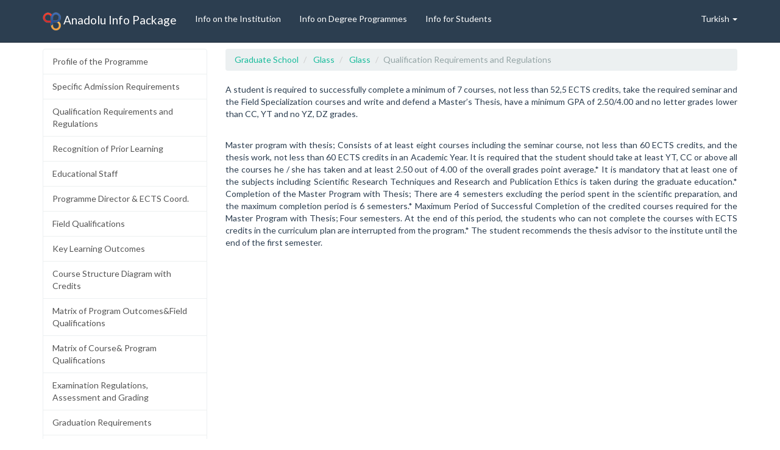

--- FILE ---
content_type: text/html; charset=UTF-8
request_url: https://abp.anadolu.edu.tr/en/program/yeterlilikKosullari/985/9
body_size: 3695
content:
<!DOCTYPE html>
<!--[if lt IE 7 ]>
<html class="ie ie6" lang="tr"> <![endif]-->
<!--[if IE 7 ]>
<html class="ie ie7" lang="tr"> <![endif]-->
<!--[if IE 8 ]>
<html class="ie ie8" lang="tr"> <![endif]-->
<!--[if (gte IE 9)|!(IE)]><!-->
<html lang="tr"> <!--<![endif]-->
<head>
    <meta charset="utf-8">
    <meta name="description" content="Anadolu Bilgi Paketi">
    <meta name="author" content="Bilgisayar Araştırma ve Uygulama Merkezi">
    <meta name="keywords" content="Anadolu Üniversitesi ECTS Label, Anadolu Bilgi Paketi, Anadolu üniversitesi, Anadolu University,
    Anadolu Information Package">
    <link rel="canonical" href="http://abp.anadolu.edu.tr/">
    <meta name="viewport" content="width=device-width, initial-scale=1">
    <!-- start: CSS -->
    <title>Graduate School | Glass | Glass | Qualification Requirements and Regulations</title>
    <link rel="stylesheet" href="//fonts.googleapis.com/css?family=Lato:400,700,900,400italic" >
    <link rel="stylesheet" href="/assets/css/abp.min.css?201404" >
    <!-- end: CSS -->
    <!-- The HTML5 shim, for IE6-8 support of HTML5 elements -->
    <!--[if lt IE 9]>
    <script src="//html5shim.googlecode.com/svn/trunk/html5.js"></script>
    <![endif]-->
    <!-- start: Favicon -->
    <link rel="shortcut icon" href="img/favicon.ico">
    <!-- end: Favicon -->
    <style type="text/css">
        .ds-link {
            float:left;
            padding: 0 10px 0 0;
            line-height: 24px;
            width: 30%;
        }
    </style>
</head>
<body>
<div id="wrapper"><!-- start : nav top bar -->
<div class="navbar navbar-default navbar-fixed-top">
    <div class="container">
        <div class="navbar-header">
            <a href="https://abp.anadolu.edu.tr/en" class="navbar-brand">
                <img src="https://abp.anadolu.edu.tr/assets/img/abp_logo.png" alt="Anadolu Info Package" width="30px" height="30px">
                Anadolu Info Package            </a>
            <button class="navbar-toggle" type="button" data-toggle="collapse" data-target="#navbar-main">
                <span class="icon-bar"></span>
                <span class="icon-bar"></span>
                <span class="icon-bar"></span>
            </button>
        </div>
        <div class="navbar-collapse collapse" id="navbar-main">
            <ul class="nav navbar-nav">

                <li>
                    <a href="https://abp.anadolu.edu.tr/en/kurumsal">Info on the Institution</a>
                </li>
                <li>
                    <a href="https://abp.anadolu.edu.tr/en/akademik/lisans">
                        Info on Degree Programmes</a>
                </li>
                <li>
                    <a href="https://abp.anadolu.edu.tr/en/ogrenci">Info for Students</a>
                </li>
            </ul>
            <ul class="nav navbar-nav navbar-right">
                <li class="dropdown">
                    <a href="#" class="dropdown-toggle" data-toggle="dropdown">
                        Turkish                        <b class="caret"></b>
                    </a>
                    <ul class="dropdown-menu">
                        <li>
                            <a href="https://abp.anadolu.edu.tr/tr/program/yeterlilikKosullari/985/9">
                                <img src="https://abp.anadolu.edu.tr/assets/img/turkish_flag.png" alt="Turkish" width="16" height="16">
                                Turkish                            </a>
                        </li>
                        <li>

                            <a href="https://abp.anadolu.edu.tr/en/program/yeterlilikKosullari/985/9">
                                <img src="https://abp.anadolu.edu.tr/assets/img/english_flag.png" alt="English" width="16" height="16">
                                English                            </a>
                        </li>
                    </ul>
                </li>
            </ul>
            <!--<form class="navbar-form navbar-right">
                <input type="text" class="form-control" placeholder="Arama yap">
            </form>-->
        </div>
    </div>
</div>
<!-- end : nav top bar --><section class="row">
    <div class="container" id="main-content">
        <nav class="list-group col-md-3 side-nav">
                <a href="https://abp.anadolu.edu.tr/en/program/programProfili/985/8"
               class="list-group-item">Profile of the Programme</a>
                        <a href="https://abp.anadolu.edu.tr/en/program/kabulKayitKosul/985/23"
               class="list-group-item">Specific Admission Requirements</a>
                        <a href="https://abp.anadolu.edu.tr/en/program/yeterlilikKosullari/985/9"
               class="list-group-item">Qualification Requirements and Regulations</a>
                        <a href="https://abp.anadolu.edu.tr/en/program/oncekiOgrenme/985/24"
               class="list-group-item">Recognition of Prior Learning</a>
                        <a href="https://abp.anadolu.edu.tr/en/program/ogretimElemanlari/985/59"
               class="list-group-item">Educational Staff</a>
                        <a href="https://abp.anadolu.edu.tr/en/program/bolumBaskani/985/20"
               class="list-group-item">Programme Director & ECTS Coord.</a>
                        <a href="https://abp.anadolu.edu.tr/en/program/alanYeterlilikleri/985/12"
               class="list-group-item">Field Qualifications</a>
                        <a href="https://abp.anadolu.edu.tr/en/program/programCiktilari/985/11"
               class="list-group-item">Key Learning Outcomes</a>
                        <a href="https://abp.anadolu.edu.tr/en/program/dersler/985/13"
               class="list-group-item">Course Structure Diagram with Credits</a>
                        <a href="https://abp.anadolu.edu.tr/en/program/alanProgramIliski/985/15"
               class="list-group-item">Matrix of Program Outcomes&Field Qualifications</a>
                        <a href="https://abp.anadolu.edu.tr/en/program/dersProgramIliski/985/14"
               class="list-group-item">Matrix of Course& Program Qualifications</a>
                        <a href="https://abp.anadolu.edu.tr/en/program/olcmeDegerlendirme/985/18"
               class="list-group-item">Examination Regulations, Assessment and Grading</a>
                        <a href="https://abp.anadolu.edu.tr/en/program/mezuniyetKosullari/985/16"
               class="list-group-item">Graduation Requirements</a>
                        <a href="https://abp.anadolu.edu.tr/en/program/ustDereceProgram/985/10"
               class="list-group-item">Access to Further Studies</a>
                        <a href="https://abp.anadolu.edu.tr/en/program/istihdamOlanaklari/985/17"
               class="list-group-item">Occupational Profiles of Graduates</a>
            
</nav>        <aside class="col-md-9 content">
            
<ul class="breadcrumb">
                            <li>
                <a href="https://abp.anadolu.edu.tr/en/birim/genelBilgi/2113/1">Graduate School</a>
            </li>
                            <li>
                <a href="https://abp.anadolu.edu.tr/en/bolum/genelBilgi/984/53">Glass</a>
            </li>
                            <li>
                <a href="https://abp.anadolu.edu.tr/en/program/programProfili/985/8">Glass</a>
            </li>
                            <li class="active">Qualification Requirements and Regulations</li>
            </ul>

            <p>
                A student is required to successfully complete a minimum of 7 courses, not less than 52,5 ECTS credits, take the required seminar and the Field Specialization courses and write and defend a Master’s Thesis, have a minimum GPA of 2.50/4.00 and no letter grades lower than CC, YT and no YZ, DZ grades.            </p>
            <br>
            <p>
                Master program with thesis; Consists of at least eight courses including the seminar course, not less than 60 ECTS credits, and the thesis work, not less than 60 ECTS credits in an Academic Year. It is required that the student should take at least YT, CC or above all the courses he / she has taken and at least 2.50 out of 4.00 of the overall grades point average.* It is mandatory that at least one of the subjects including Scientific Research Techniques and Research and Publication Ethics is taken during the graduate education.* Completion of the Master Program with Thesis; There are 4 semesters excluding the period spent in the scientific preparation, and the maximum completion period is 6 semesters.* Maximum Period of Successful Completion of the credited courses required for the Master Program with Thesis; Four semesters. At the end of this period, the students who can not complete the courses with ECTS credits in the curriculum plan are interrupted from the program.* The student recommends the thesis advisor to the institute until the end of the first semester.            </p>
        </aside>
    </div>
</section>
</div>
<!-- wrapper kapanıs-->
<!-- start footer -->
<div id="footer">
    <footer class="row">
        <div class="container">
            <ul class="col-md-3">
                <li class="menu-title">Info on the Institution</li>
                <li><a href="https://abp.anadolu.edu.tr/en/kurumsal/isimAdres">Name and Adress</a></li>
                <li><a href="https://abp.anadolu.edu.tr/en/kurumsal/akademikTakvim">Academic Calendar</a>
                </li>
                <li><a href="https://abp.anadolu.edu.tr/en/kurumsal/yonetim">Academic Authorities</a></li>
                <li><a href="https://abp.anadolu.edu.tr/en/kurumsal/hakkinda">General Description</a></li>
                <li>
                    <a href="https://abp.anadolu.edu.tr/en/kurumsal/akademikProgram">List of Programmes Offered</a>
                </li>
                <li><a href="https://abp.anadolu.edu.tr/en/kurumsal/genelKabul">General Admission Requirements</a>
                </li>
                <li><a href="https://abp.anadolu.edu.tr/en/kurumsal/oncekiOgrenme">Recognition of Prior Learning</a></li>
                <li><a href="https://abp.anadolu.edu.tr/en/kurumsal/kayit">Registration Procedures</a></li>
                <li><a href="https://abp.anadolu.edu.tr/en/kurumsal/akts">ECTS Credit Allocation </a></li>
                <li>
                    <a href="https://abp.anadolu.edu.tr/en/kurumsal/akademikDanismanlik">Academic Guidance </a></li>
            </ul>
            <ul class="col-md-3">
                <li class="menu-title">Info on Degree Programmes</li>
                <li><a href="">Doctorate Degree / Proficieny in Arts</a></li>
                <li><a href="">Master's Degree</a></li>
                <li><a href="">Bachelor's Degree</a></li>
                <li><a href="">Associate Degree</a></li>
                <li><a href="">Open&Distance Education</a></li>
            </ul>
            <ul class="col-md-3">
                <li class="menu-title">Info for Students</li>
                <li><a href="https://abp.anadolu.edu.tr/en/ogrenci/sehirdeYasam">Cost of living</a></li>
                <li><a href="https://abp.anadolu.edu.tr/en/ogrenci/konaklama">Accommodation</a></li>
                <li>
                    <a href="https://abp.anadolu.edu.tr/en/ogrenci/beslenmeOlanaklari">Meals</a>
                </li>
                <li><a href="https://abp.anadolu.edu.tr/en/ogrenci/tibbiOlanak">Medical Facilities</a></li>
                <li>
                    <a href="https://abp.anadolu.edu.tr/en/ogrenci/engelliOgrenciOlanaklari">Facilities for Special Needs Students                       </a></li>
                <li><a href="https://abp.anadolu.edu.tr/en/ogrenci/sigorta">Insurance</a></li>
                <li><a href="https://abp.anadolu.edu.tr/en/ogrenci/maddiDestek">Financial Support for Students</a>
                </li>
                <li>
                    <a href="https://abp.anadolu.edu.tr/en/ogrenci/ogrenciIsleri">Student Affairs Office</a>
                </li>
            </ul>
            <ul class="col-md-3">
                <li class="menu-title">Info for Students</li>
                <li><a href="https://abp.anadolu.edu.tr/en/ogrenci/ogrenim"">Learning Facilities</a></li>
                <li>
                    <a href="https://abp.anadolu.edu.tr/en/ogrenci/uluslararasiProgramlar">International Programmes                        </a></li>
                <li>
                    <a href="https://abp.anadolu.edu.tr/en/ogrenci/degisimOgrencileri">Practical Information for Mobile Students</a>
                </li>
                <li><a href="https://abp.anadolu.edu.tr/en/ogrenci/dilKurslari">Language courses</a>
                </li>
                <li><a href="https://abp.anadolu.edu.tr/en/ogrenci/staj">Internships</a></li>
                <li><a href="https://abp.anadolu.edu.tr/en/ogrenci/sosyalYasam">Sports and Leisure Facilities</a>
                </li>
                <li><a href="https://abp.anadolu.edu.tr/en/ogrenci/ogrenciKulupleri">Student Associations</a>
                </li>
            </ul>
        </div>
    </footer>
</div>
<!-- end footer --><!-- start: JavaScript-->
<script src="//ajax.googleapis.com/ajax/libs/jquery/1.10.2/jquery.min.js"></script>
<script src="https://abp.anadolu.edu.tr/assets/js/bootstrap.min.js"></script>
<script src="https://abp.anadolu.edu.tr/assets/js/abp.min.js"></script>
<script>
    (function (i, s, o, g, r, a, m) {
        i['GoogleAnalyticsObject'] = r;
        i[r] = i[r] || function () {
            (i[r].q = i[r].q || []).push(arguments)
        }, i[r].l = 1 * new Date();
        a = s.createElement(o),
            m = s.getElementsByTagName(o)[0];
        a.async = 1;
        a.src = g;
        m.parentNode.insertBefore(a, m)
    })(window, document, 'script', '//www.google-analytics.com/analytics.js', 'ga');

    ga('create', 'UA-48679956-1', 'anadolu.edu.tr');
    ga('send', 'pageview');

</script>
<!-- end: JavaScript-->
</body>
</html>


